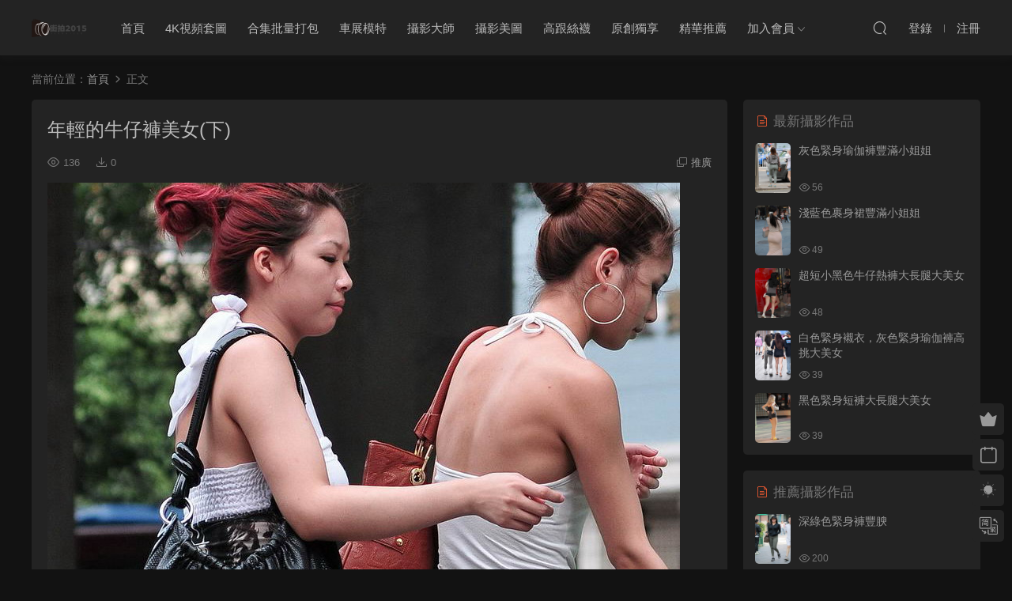

--- FILE ---
content_type: text/html; charset=UTF-8
request_url: https://www.jiepai2023.cc/%E5%B9%B4%E8%BD%BB%E7%9A%84%E7%89%9B%E4%BB%94%E8%A3%A4%E7%BE%8E%E5%A5%B3%28%E4%B8%8B%29.html
body_size: 8147
content:
<!DOCTYPE HTML>
<html lang="zh-Hans">
<head>
  <meta charset="UTF-8">
  <meta http-equiv="X-UA-Compatible" content="IE=edge,chrome=1">
  <meta name="viewport" content="width=device-width,minimum-scale=1.0,maximum-scale=1.0,user-scalable=no"/>
  <meta name="apple-mobile-web-app-title" content="街拍2015网">
  <meta http-equiv="Cache-Control" content="no-siteapp">
  <title>年轻的牛仔裤美女(下) - 街拍2015网</title>
  <meta name="description" content="年轻的牛仔裤美女(下)">
  <link rel="shortcut icon" href="">
  <meta name='robots' content='max-image-preview:large' />
<style id='classic-theme-styles-inline-css' type='text/css'>
/*! This file is auto-generated */
.wp-block-button__link{color:#fff;background-color:#32373c;border-radius:9999px;box-shadow:none;text-decoration:none;padding:calc(.667em + 2px) calc(1.333em + 2px);font-size:1.125em}.wp-block-file__button{background:#32373c;color:#fff;text-decoration:none}
</style>
<link rel='stylesheet' id='modown-font-css' href='https://www.jiepai2023.cc/wp-content/themes/modown/static/css/fonts.css?ver=8.7' type='text/css' media='screen' />
<link rel='stylesheet' id='modown-base-css' href='https://www.jiepai2023.cc/wp-content/themes/modown/static/css/base.css?ver=8.7' type='text/css' media='screen' />
<script type="text/javascript" id="BENrueeg_RUE-not_file_js-js-extra">
/* <![CDATA[ */
var BENrueeg_RUE_js_Params = {"is_field_name_removed":""};
/* ]]> */
</script>
<script type="text/javascript" src="https://www.jiepai2023.cc/wp-includes/js/jquery/jquery.min.js?ver=3.7.1" id="jquery-core-js"></script>
<script type="text/javascript" src="https://www.jiepai2023.cc/wp-includes/js/jquery/jquery-migrate.min.js?ver=3.4.1" id="jquery-migrate-js"></script>
<link rel="https://api.w.org/" href="https://www.jiepai2023.cc/wp-json/" /><link rel="alternate" type="application/json" href="https://www.jiepai2023.cc/wp-json/wp/v2/posts/2406" /><link rel="canonical" href="https://www.jiepai2023.cc/%e5%b9%b4%e8%bd%bb%e7%9a%84%e7%89%9b%e4%bb%94%e8%a3%a4%e7%be%8e%e5%a5%b3%28%e4%b8%8b%29.html" />
<link rel='shortlink' href='https://www.jiepai2023.cc/?p=2406' />
<style type="text/css">* Custom css for Access Category Password form */
		.acpwd-container {
		
		}
		
		.acpwd-added-excerpt {
		}
		
		.acpwd-info-message {
		
		}
		
		.acpwd-form {
		
		}
		.acpwd-pass {
		
		}
		
		.acpwd-submit {
		
		}
		
		.acpwd-error-message {
			color: darkred;
		}</style><style id="erphpdown-custom"></style>
  <script>
  var _mtj = _mtj || [];
  (function () {
  var mtj = document.createElement("script");
  mtj.src = "https://node91.aizhantj.com:21233/tjjs/?k=khyokaj37sq";
  var s = document.getElementsByTagName("script")[0];
  s.parentNode.insertBefore(mtj, s);
  })();
</script>
  <style>
  :root{--theme-color: #ff5f33;--theme-color2: #ff5f33;--theme-radius: 5px;}    .grids .grid .img{height: 400px;}
    .widget-postlist .hasimg li{padding-left: calc(44.8875px + 10px);}
    .widget-postlist .hasimg li .img{width:44.8875px;}
    @media (max-width: 1230px){
      .grids .grid .img{height: 326.31578947368px;}
    }
    @media (max-width: 1024px){
      .grids .grid .img{height: 400px;}
    }
    @media (max-width: 925px){
      .grids .grid .img{height: 326.31578947368px;}
    }
    @media (max-width: 768px){
      .grids .grid .img{height: 400px;}
    }
    @media (max-width: 620px){
      .grids .grid .img{height: 326.31578947368px;}
    }
    @media (max-width: 480px){
      .grids .grid .img{height: 252.63157894737px;}
    }
        @media (max-width: 620px){
      .grids .grid .img, .single-related .grids .grid .img {height: auto !important;}
    }
      .container{max-width:1505px;}
        .single .main .container{max-width:1505px;}
            .slider-left{max-width: 1200px;}
    @media (max-width:1535px){
      .modown-ad .item:nth-child(5){display: none;}
      .slider-right2{width: 285px;}
      .slider-right2 .item2{display: none;}
      .slider-left{max-width: 895px;}
    }

        .grids .grid h3 a, .lists .list h3 a, .lists .grid h3 a, .home-blogs ul li h3 a{font-weight:600;}
      .grid > .recommend-tag, .list > .recommend-tag{background: #ffffff !important;}
    .grid > .recommend-tag:before, .list > .recommend-tag:before{border-color: transparent transparent #ffffff transparent !important;}
      .erphpdown-box, .erphpdown, .article-content .erphpdown-content-vip{background: transparent !important;border: 2px dashed var(--theme-color);}
    .erphpdown-box .erphpdown-title{display: inline-block;}
  .logo{width:70px;}@media (max-width: 1024px){.logo, .logo a {width: 60px;height: 60px;}}.footer-widget{width:calc(21% - 20px);}@media (max-width: 768px){.footer-widget{width:calc(50% - 20px);margin-bottom:25px}
  .footer-widget:first-child{width:calc(100% - 20px);padding-right: 0}
  .footer-widget:last-child{width:calc(100% - 20px);padding-left: 0;margin-bottom: 0}}::-webkit-scrollbar-thumb {background-color: rgb(99 98 98 / 70%);}body.night .logo a{background-image: url(http://p.jiepai2023.cc/wp-content/uploads/2024/02/28065726366.png) !important;}.user-main{min-height: 650px;}@media (max-width: 768px){.nav-right .nav-notice{display: none;}.sitetips-default{bottom:100px;}
        .rollbar{display: none;}.rollbar{display: block;}}</style></head>
<body class="post-template-default single single-post postid-2406 single-format-standard night">
<header class="header">
  <div class="container clearfix">
        <div class="logo">      <a style="background-image:url(http://p.jiepai2023.cc/wp-content/uploads/2024/02/28065726366.png)" href="https://www.jiepai2023.cc" title="街拍2015网">街拍2015网</a>
      </a></div>
    <ul class="nav-main">
      <li id="menu-item-11480" class="menu-item menu-item-type-custom menu-item-object-custom menu-item-home menu-item-11480"><a href="https://www.jiepai2023.cc/">首页</a></li>
<li id="menu-item-11455" class="menu-item menu-item-type-taxonomy menu-item-object-category menu-item-11455"><a href="https://www.jiepai2023.cc/category/4k%e8%a7%86%e9%a2%91">4K视频套图</a></li>
<li id="menu-item-11452" class="menu-item menu-item-type-taxonomy menu-item-object-category menu-item-11452"><a href="https://www.jiepai2023.cc/category/%e6%89%b9%e9%87%8f%e6%89%93%e5%8c%85">合集批量打包</a></li>
<li id="menu-item-11453" class="menu-item menu-item-type-taxonomy menu-item-object-category menu-item-11453"><a href="https://www.jiepai2023.cc/category/%e8%bd%a6%e5%b1%95%e6%a8%a1%e7%89%b9">车展模特</a></li>
<li id="menu-item-11454" class="menu-item menu-item-type-taxonomy menu-item-object-category menu-item-11454"><a href="https://www.jiepai2023.cc/category/%e8%a1%97%e6%8b%8d%e5%a4%a7%e5%b8%88">摄影大师</a></li>
<li id="menu-item-2425098" class="menu-item menu-item-type-taxonomy menu-item-object-category menu-item-2425098"><a href="https://www.jiepai2023.cc/category/%e8%a1%97%e6%8b%8d%e7%be%8e%e5%9b%be-2">摄影美图</a></li>
<li id="menu-item-11451" class="menu-item menu-item-type-taxonomy menu-item-object-category menu-item-11451"><a href="https://www.jiepai2023.cc/category/%e9%ab%98%e8%b7%9f%e4%b8%9d%e8%a2%9c">高跟丝袜</a></li>
<li id="menu-item-2427341" class="menu-item menu-item-type-taxonomy menu-item-object-category menu-item-2427341"><a href="https://www.jiepai2023.cc/category/%e5%8e%9f%e5%88%9b%e7%8b%ac%e4%ba%ab">原创独享</a></li>
<li id="menu-item-2646682" class="menu-item menu-item-type-taxonomy menu-item-object-topic menu-item-2646682"><a href="https://www.jiepai2023.cc/topic/%e7%b2%be%e5%8d%8e%e6%8e%a8%e8%8d%90">精华推荐</a></li>
<li id="menu-item-2304563" class="menu-item menu-item-type-post_type menu-item-object-page menu-item-has-children menu-item-2304563"><a href="https://www.jiepai2023.cc/vip-2">加入会员</a>
<ul class="sub-menu">
	<li id="menu-item-2304567" class="menu-item menu-item-type-post_type menu-item-object-page menu-item-2304567"><a href="https://www.jiepai2023.cc/%e4%bc%9a%e5%91%98%e9%a1%bb%e7%9f%a5%ef%bc%81">会员须知！</a></li>
	<li id="menu-item-2304570" class="menu-item menu-item-type-post_type menu-item-object-page menu-item-2304570"><a href="https://www.jiepai2023.cc/vipinfo">会员介绍</a></li>
	<li id="menu-item-2304571" class="menu-item menu-item-type-post_type menu-item-object-page menu-item-2304571"><a href="https://www.jiepai2023.cc/%e5%b8%b8%e8%a7%81%e9%97%ae%e9%a2%98">常见问题</a></li>
	<li id="menu-item-2304572" class="menu-item menu-item-type-post_type menu-item-object-page menu-item-2304572"><a href="https://www.jiepai2023.cc/%e5%85%85%e5%80%bc%e4%b8%ad%e5%bf%83">网站声明</a></li>
</ul>
</li>
    </ul>
        <ul class="nav-right">
                              <li class="nav-search">
        <a href="javascript:;" class="search-loader" title="搜索"><i class="icon icon-search"></i></a>
      </li>
              <li class="nav-login no"><a href="https://www.jiepai2023.cc/%e5%b9%b4%e8%bd%bb%e7%9a%84%e7%89%9b%e4%bb%94%e8%a3%a4%e7%be%8e%e5%a5%b3%28%e4%b8%8b%29.html" class="signin-loader" rel="nofollow"><i class="icon icon-user"></i><span>登录</span></a><b class="nav-line"></b><a href="https://www.jiepai2023.cc/login-2?action=register&redirect_to=https://www.jiepai2023.cc/%E5%B9%B4%E8%BD%BB%E7%9A%84%E7%89%9B%E4%BB%94%E8%A3%A4%E7%BE%8E%E5%A5%B3%28%E4%B8%8B%29.html" class="signup-loader" rel="nofollow"><span>注册</span></a></li>
                    <li class="nav-button"><a href="javascript:;" class="nav-loader"><i class="icon icon-menu"></i></a></li>
          </ul>
  </div>
</header>
<div class="search-wrap">
  <div class="container search-wrap-container">
    <form action="https://www.jiepai2023.cc/" class="search-form" method="get">
            <input autocomplete="off" class="search-input" name="s" placeholder="输入关键字回车" type="text">
      <button class="search-btn" type="submit"><i class="icon icon-search"></i>搜索</button>
      <i class="icon icon-close"></i>
      <input type="hidden" name="cat" class="search-cat-val">
          </form>
  </div>
</div><div class="main">
		<div class="container clearfix">
				<div class="breadcrumbs">当前位置：<span><a href="https://www.jiepai2023.cc/" itemprop="url"><span itemprop="title">首页</span></a></span> <span class="sep"><i class="dripicons dripicons-chevron-right"></i></span> <span class="current">正文</span></div>						<div class="content-wrap">
	    	<div class="content">
	    			    			    			    			    		<article class="single-content">
		    		<div class="article-header">	<h1 class="article-title">年轻的牛仔裤美女(下)</h1>
	<div class="article-meta">
								<span class="item"><i class="icon icon-eye"></i> 136</span>		<span class="item"><i class="icon icon-download"></i> 0</span>				<span class="item right"><i class="icon icon-copy"></i> <a href="javascript:;" class="article-aff" >推广</a></span>	</div>
</div>		    		<div class="article-content clearfix">
		    					    					    			<style>.erphpdown-box, .erphpdown-box + .article-custom-metas{display:block;}</style>		    						    						    						    			<tr>
<td></td>
<td> </td>
<td><img src=/uploads/allimg/c170526/1495L5FJP-1355105.jpg></p>
<p><img src=/uploads/allimg/c170526/1495L5Fc0-13E037.jpg></p>
<p><img src=/uploads/allimg/c170526/1495L5G4M0-13K5E.jpg></p>
<p><img src=/uploads/allimg/c170526/1495L5G6340-13Q647.jpg></p>
<p><img src=/uploads/allimg/c170526/1495L5GO50-13bU5.jpg></p>
<p><img src=/uploads/allimg/c170526/1495L5H0260-1401409.jpg></p>
<p><img src=/uploads/allimg/c170526/1495L5H20P-1412556.jpg></p>
<p><img src=/uploads/allimg/c170526/1495L5H4010-142Vb.jpg></td>
</tr>
			    						    					    		<style>.erphpdown-box, .erphpdown-box + .article-custom-metas{display:none;}</style><style>.erphpdown-box, .erphpdown-box + .article-custom-metas{display:block;}</style>		    					    			<p class="article-copyright"><i class="icon icon-warning1"></i> 原文链接：<a href="https://www.jiepai2023.cc/%e5%b9%b4%e8%bd%bb%e7%9a%84%e7%89%9b%e4%bb%94%e8%a3%a4%e7%be%8e%e5%a5%b3%28%e4%b8%8b%29.html">https://www.jiepai2023.cc/%e5%b9%b4%e8%bd%bb%e7%9a%84%e7%89%9b%e4%bb%94%e8%a3%a4%e7%be%8e%e5%a5%b3%28%e4%b8%8b%29.html</a>，转载请注明出处。		    			</p>		            </div>
		    			<div class="article-act">
						<a href="javascript:;" class="article-collect signin-loader" title="收藏"><i class="icon icon-star"></i> <span>0</span></a>
							<a href="javascript:;" class="article-zan" data-id="2406"><i class="icon icon-zan"></i> <span>0</span></a>
		</div>
		            					<div class="article-shares"><a href="javascript:;" data-url="https://www.jiepai2023.cc/%e5%b9%b4%e8%bd%bb%e7%9a%84%e7%89%9b%e4%bb%94%e8%a3%a4%e7%be%8e%e5%a5%b3%28%e4%b8%8b%29.html" class="share-weixin"><i class="icon icon-weixin"></i></a><a data-share="qzone" class="share-qzone" data-url="https://www.jiepai2023.cc/%e5%b9%b4%e8%bd%bb%e7%9a%84%e7%89%9b%e4%bb%94%e8%a3%a4%e7%be%8e%e5%a5%b3%28%e4%b8%8b%29.html"><i class="icon icon-qzone"></i></a><a data-share="weibo" class="share-tsina" data-url="https://www.jiepai2023.cc/%e5%b9%b4%e8%bd%bb%e7%9a%84%e7%89%9b%e4%bb%94%e8%a3%a4%e7%be%8e%e5%a5%b3%28%e4%b8%8b%29.html"><i class="icon icon-weibo"></i></a><a data-share="qq" class="share-sqq" data-url="https://www.jiepai2023.cc/%e5%b9%b4%e8%bd%bb%e7%9a%84%e7%89%9b%e4%bb%94%e8%a3%a4%e7%be%8e%e5%a5%b3%28%e4%b8%8b%29.html"><i class="icon icon-qq"></i></a><a data-share="douban" class="share-douban" data-url="https://www.jiepai2023.cc/%e5%b9%b4%e8%bd%bb%e7%9a%84%e7%89%9b%e4%bb%94%e8%a3%a4%e7%be%8e%e5%a5%b3%28%e4%b8%8b%29.html"><i class="icon icon-douban"></i></a></div>	            </article>
	            	            	            <nav class="article-nav">
	                <span class="article-nav-prev">上一篇<br><a href="https://www.jiepai2023.cc/%e7%be%8e%e5%a5%b3%e9%83%bd%e5%96%9c%e6%ac%a2%e7%89%9b%e4%bb%94%e7%9f%ad%e8%a3%a4%28%e4%b8%8a%29.html" rel="prev">美女都喜欢牛仔短裤(上)</a></span>
	                <span class="article-nav-next">下一篇<br><a href="https://www.jiepai2023.cc/%e5%a4%8f%e6%97%a5%e7%89%9b%e4%bb%94%e7%9f%ad%e8%a3%a4%e5%a5%b3%e5%a4%a7%e5%ad%a6%e7%94%9f%28%e4%b8%8b%29.html" rel="next">夏日牛仔短裤女大学生(下)</a></span>
	            </nav>
	            	            	            	            <div class="single-comment">
	<h3 class="comments-title" id="comments">
		<i class="icon icon-comments"></i> 评论<small>0</small>
	</h3>
	<div id="respond" class="comments-respond no_webshot">
				<div class="comment-signarea">
			<h3 class="text-muted">请先 <a href="javascript:;" class="signin-loader">登录</a> ！</h3>
		</div>
			</div>
	</div>



	            	    	</div>
	    </div>
		<aside class="sidebar">
	<div class="theiaStickySidebar">
	
	<div class="widget widget-postlist"><h3><i class="icon icon-posts"></i> 最新摄影作品</h3><ul class="clearfix hasimg">        <li>
                    <a href="https://www.jiepai2023.cc/%e7%81%b0%e8%89%b2%e7%b4%a7%e8%ba%ab%e7%91%9c%e4%bc%bd%e8%a3%a4%e4%b8%b0%e6%bb%a1%e5%b0%8f%e5%a7%90%e5%a7%90.html" title="灰色紧身瑜伽裤丰满小姐姐" target="_blank" rel="bookmark" class="img">
		    <img src="http://p.jiepai2023.cc/wp-content/uploads/2026/01/03085153400-scaled.jpg" class="thumb" alt="灰色紧身瑜伽裤丰满小姐姐">
		  </a>
		  		            <h4><a href="https://www.jiepai2023.cc/%e7%81%b0%e8%89%b2%e7%b4%a7%e8%ba%ab%e7%91%9c%e4%bc%bd%e8%a3%a4%e4%b8%b0%e6%bb%a1%e5%b0%8f%e5%a7%90%e5%a7%90.html" target="_blank" title="灰色紧身瑜伽裤丰满小姐姐">灰色紧身瑜伽裤丰满小姐姐</a></h4>
          <p class="meta">
          	          	<span class="views"><i class="icon icon-eye"></i> 56</span>          	          </p>
                  </li>
		        <li>
                    <a href="https://www.jiepai2023.cc/%e6%b5%85%e8%93%9d%e8%89%b2%e8%a3%b9%e8%ba%ab%e8%a3%99%e4%b8%b0%e6%bb%a1%e5%b0%8f%e5%a7%90%e5%a7%90.html" title="浅蓝色裹身裙丰满小姐姐" target="_blank" rel="bookmark" class="img">
		    <img src="http://p.jiepai2023.cc/wp-content/uploads/2026/01/03113737662-scaled.jpg" class="thumb" alt="浅蓝色裹身裙丰满小姐姐">
		  </a>
		  		            <h4><a href="https://www.jiepai2023.cc/%e6%b5%85%e8%93%9d%e8%89%b2%e8%a3%b9%e8%ba%ab%e8%a3%99%e4%b8%b0%e6%bb%a1%e5%b0%8f%e5%a7%90%e5%a7%90.html" target="_blank" title="浅蓝色裹身裙丰满小姐姐">浅蓝色裹身裙丰满小姐姐</a></h4>
          <p class="meta">
          	          	<span class="views"><i class="icon icon-eye"></i> 49</span>          	          </p>
                  </li>
		        <li>
                    <a href="https://www.jiepai2023.cc/%e8%b6%85%e7%9f%ad%e5%b0%8f%e9%bb%91%e8%89%b2%e7%89%9b%e4%bb%94%e7%83%ad%e8%a3%a4%e5%a4%a7%e9%95%bf%e8%85%bf%e5%a4%a7%e7%be%8e%e5%a5%b3.html" title="超短小黑色牛仔热裤大长腿大美女" target="_blank" rel="bookmark" class="img">
		    <img src="http://p.jiepai2023.cc/wp-content/uploads/2026/01/03083137424-scaled.jpg" class="thumb" alt="超短小黑色牛仔热裤大长腿大美女">
		  </a>
		  		            <h4><a href="https://www.jiepai2023.cc/%e8%b6%85%e7%9f%ad%e5%b0%8f%e9%bb%91%e8%89%b2%e7%89%9b%e4%bb%94%e7%83%ad%e8%a3%a4%e5%a4%a7%e9%95%bf%e8%85%bf%e5%a4%a7%e7%be%8e%e5%a5%b3.html" target="_blank" title="超短小黑色牛仔热裤大长腿大美女">超短小黑色牛仔热裤大长腿大美女</a></h4>
          <p class="meta">
          	          	<span class="views"><i class="icon icon-eye"></i> 48</span>          	          </p>
                  </li>
		        <li>
                    <a href="https://www.jiepai2023.cc/%e7%99%bd%e8%89%b2%e7%b4%a7%e8%ba%ab%e8%a1%ac%e8%a1%a3%ef%bc%8c%e7%81%b0%e8%89%b2%e7%b4%a7%e8%ba%ab%e7%91%9c%e4%bc%bd%e8%a3%a4%e9%ab%98%e6%8c%91%e5%a4%a7%e7%be%8e%e5%a5%b3.html" title="白色紧身衬衣，灰色紧身瑜伽裤高挑大美女" target="_blank" rel="bookmark" class="img">
		    <img src="http://p.jiepai2023.cc/wp-content/uploads/2026/01/03083408231-scaled.jpg" class="thumb" alt="白色紧身衬衣，灰色紧身瑜伽裤高挑大美女">
		  </a>
		  		            <h4><a href="https://www.jiepai2023.cc/%e7%99%bd%e8%89%b2%e7%b4%a7%e8%ba%ab%e8%a1%ac%e8%a1%a3%ef%bc%8c%e7%81%b0%e8%89%b2%e7%b4%a7%e8%ba%ab%e7%91%9c%e4%bc%bd%e8%a3%a4%e9%ab%98%e6%8c%91%e5%a4%a7%e7%be%8e%e5%a5%b3.html" target="_blank" title="白色紧身衬衣，灰色紧身瑜伽裤高挑大美女">白色紧身衬衣，灰色紧身瑜伽裤高挑大美女</a></h4>
          <p class="meta">
          	          	<span class="views"><i class="icon icon-eye"></i> 39</span>          	          </p>
                  </li>
		        <li>
                    <a href="https://www.jiepai2023.cc/%e9%bb%91%e8%89%b2%e7%b4%a7%e8%ba%ab%e7%9f%ad%e8%a3%a4%e5%a4%a7%e9%95%bf%e8%85%bf%e5%a4%a7%e7%be%8e%e5%a5%b3.html" title="黑色紧身短裤大长腿大美女" target="_blank" rel="bookmark" class="img">
		    <img src="http://p.jiepai2023.cc/wp-content/uploads/2026/01/03084124387-scaled.jpg" class="thumb" alt="黑色紧身短裤大长腿大美女">
		  </a>
		  		            <h4><a href="https://www.jiepai2023.cc/%e9%bb%91%e8%89%b2%e7%b4%a7%e8%ba%ab%e7%9f%ad%e8%a3%a4%e5%a4%a7%e9%95%bf%e8%85%bf%e5%a4%a7%e7%be%8e%e5%a5%b3.html" target="_blank" title="黑色紧身短裤大长腿大美女">黑色紧身短裤大长腿大美女</a></h4>
          <p class="meta">
          	          	<span class="views"><i class="icon icon-eye"></i> 39</span>          	          </p>
                  </li>
		</ul></div><div class="widget widget-postlist"><h3><i class="icon icon-posts"></i> 推荐摄影作品</h3><ul class="clearfix hasimg">        <li>
                    <a href="https://www.jiepai2023.cc/%e6%b7%b1%e7%bb%bf%e8%89%b2%e7%b4%a7%e8%ba%ab%e8%a3%a4%e4%b8%b0%e8%85%b4.html" title="深绿色紧身裤丰腴" target="_blank" rel="bookmark" class="img">
		    <img src="http://p.jiepai2023.cc/wp-content/uploads/2025/04/30000429940-scaled.jpg" class="thumb" alt="深绿色紧身裤丰腴">
		  </a>
		  		            <h4><a href="https://www.jiepai2023.cc/%e6%b7%b1%e7%bb%bf%e8%89%b2%e7%b4%a7%e8%ba%ab%e8%a3%a4%e4%b8%b0%e8%85%b4.html" target="_blank" title="深绿色紧身裤丰腴">深绿色紧身裤丰腴</a></h4>
          <p class="meta">
          	          	<span class="views"><i class="icon icon-eye"></i> 200</span>          	          </p>
                  </li>
		        <li>
                    <a href="https://www.jiepai2023.cc/%e4%b8%b0%e6%bb%a1%e9%a9%ac%e5%b0%be%e8%be%ab%e7%89%9b%e4%bb%94%e8%a3%a4.html" title="丰满马尾辫牛仔裤" target="_blank" rel="bookmark" class="img">
		    <img src="http://p.jiepai2023.cc/wp-content/uploads/2025/04/29235814936-scaled.jpg" class="thumb" alt="丰满马尾辫牛仔裤">
		  </a>
		  		            <h4><a href="https://www.jiepai2023.cc/%e4%b8%b0%e6%bb%a1%e9%a9%ac%e5%b0%be%e8%be%ab%e7%89%9b%e4%bb%94%e8%a3%a4.html" target="_blank" title="丰满马尾辫牛仔裤">丰满马尾辫牛仔裤</a></h4>
          <p class="meta">
          	          	<span class="views"><i class="icon icon-eye"></i> 194</span>          	          </p>
                  </li>
		        <li>
                    <a href="https://www.jiepai2023.cc/%e8%b4%b4%e8%ba%ab%e7%91%9c%e4%bc%bd%e7%9f%ad%e8%a3%a4%e4%b8%b0%e6%bb%a1%e9%ab%98%e6%8c%91%e5%b0%8f%e5%a7%90%e5%a7%90.html" title="贴身瑜伽短裤丰满高挑小姐姐" target="_blank" rel="bookmark" class="img">
		    <img src="http://p.jiepai2023.cc/wp-content/uploads/2025/04/29232735121-scaled.jpg" class="thumb" alt="贴身瑜伽短裤丰满高挑小姐姐">
		  </a>
		  		            <h4><a href="https://www.jiepai2023.cc/%e8%b4%b4%e8%ba%ab%e7%91%9c%e4%bc%bd%e7%9f%ad%e8%a3%a4%e4%b8%b0%e6%bb%a1%e9%ab%98%e6%8c%91%e5%b0%8f%e5%a7%90%e5%a7%90.html" target="_blank" title="贴身瑜伽短裤丰满高挑小姐姐">贴身瑜伽短裤丰满高挑小姐姐</a></h4>
          <p class="meta">
          	          	<span class="views"><i class="icon icon-eye"></i> 162</span>          	          </p>
                  </li>
		        <li>
                    <a href="https://www.jiepai2023.cc/%e7%ba%a2%e8%a3%99%e7%be%8e%e5%a5%b313p.html" title="红裙美女[13P]" target="_blank" rel="bookmark" class="img">
		    <img src="http://p.jiepai2023.cc/wp-content/uploads/2024/10/20241002_66fcad2483f81.webp" class="thumb" alt="红裙美女[13P]">
		  </a>
		  		            <h4><a href="https://www.jiepai2023.cc/%e7%ba%a2%e8%a3%99%e7%be%8e%e5%a5%b313p.html" target="_blank" title="红裙美女[13P]">红裙美女[13P]</a></h4>
          <p class="meta">
          	          	<span class="views"><i class="icon icon-eye"></i> 226</span>          	          </p>
                  </li>
		        <li>
                    <a href="https://www.jiepai2023.cc/%e4%b8%b0%e8%85%b4%e7%9a%84%e5%88%98%e9%a6%99%e7%be%8e%e4%ba%ba%e5%84%bf25p.html" title="丰腴的刘香美人儿~[25P]" target="_blank" rel="bookmark" class="img">
		    <img src="http://p.jiepai2023.cc/wp-content/uploads/2024/10/20241002_66fcac9b1a031.webp" class="thumb" alt="丰腴的刘香美人儿~[25P]">
		  </a>
		  		            <h4><a href="https://www.jiepai2023.cc/%e4%b8%b0%e8%85%b4%e7%9a%84%e5%88%98%e9%a6%99%e7%be%8e%e4%ba%ba%e5%84%bf25p.html" target="_blank" title="丰腴的刘香美人儿~[25P]">丰腴的刘香美人儿~[25P]</a></h4>
          <p class="meta">
          	          	<span class="views"><i class="icon icon-eye"></i> 261</span>          	          </p>
                  </li>
		</ul></div><div class="widget widget-postlist widget-toplist"><h3><i class="icon icon-top"></i> 视频下载排行</h3><ul>        <li>
        	<span class="sort">1</span>
          <h4><a href="https://www.jiepai2023.cc/%e7%99%bd%e8%89%b2%e9%80%8f%e5%85%89t%e4%b8%b0%e6%bb%a1%e8%82%a5%e8%87%80%e5%b7%a8%e5%b0%bb%e6%97%a5%e6%9c%ac%e8%a1%97%e6%8b%8d%e3%80%901-3g%e3%80%91.html" title="白色透光T丰满肥臀巨尻日本街拍【1.3G】" target="_blank">白色透光T丰满肥臀巨尻日本街拍【1.3G】</a></h4>
          <p class="meta">
          	<span class="downloads"><i class="icon icon-download"></i> 10</span>
          	<span class="views"><i class="icon icon-eye"></i> 594</span>          	<span class="price"><span class="fee"><i class="icon icon-money"></i> 15</span></span>          </p>
        </li>
		        <li>
        	<span class="sort">2</span>
          <h4><a href="https://www.jiepai2023.cc/%e6%b7%b1v%e5%a4%a7%e7%86%8a%e7%99%bd%e8%89%b2%e8%96%84%e8%a3%a4%e4%b8%b0p%e6%97%a5%e6%9c%ac%e8%a1%97%e6%8b%8d.html" title="深V大熊白色薄裤丰P日本街拍" target="_blank">深V大熊白色薄裤丰P日本街拍</a></h4>
          <p class="meta">
          	<span class="downloads"><i class="icon icon-download"></i> 9</span>
          	<span class="views"><i class="icon icon-eye"></i> 374</span>          	<span class="price"><span class="fee"><i class="icon icon-money"></i> 10</span></span>          </p>
        </li>
		        <li>
        	<span class="sort">3</span>
          <h4><a href="https://www.jiepai2023.cc/%e8%82%89%e8%89%b2%e8%a3%b9%e8%ba%ab%e8%a3%99%e5%b7%a8%e5%a4%a7%e8%82%89%e5%bc%b9%e5%b7%a8%e5%b0%bb%e6%97%a5%e6%9c%ac%e8%a1%97%e6%8b%8d%e8%a7%86%e9%a2%91%e3%80%901g%e3%80%91.html" title="肉色裹身裙巨大肉弹巨尻日本街拍视频【1G】" target="_blank">肉色裹身裙巨大肉弹巨尻日本街拍视频【1G】</a></h4>
          <p class="meta">
          	<span class="downloads"><i class="icon icon-download"></i> 8</span>
          	<span class="views"><i class="icon icon-eye"></i> 714</span>          	<span class="price"><span class="fee"><i class="icon icon-money"></i> 15</span></span>          </p>
        </li>
		        <li>
        	<span class="sort">4</span>
          <h4><a href="https://www.jiepai2023.cc/%e8%b6%85%e6%9e%81%e5%93%81%e4%b8%b0%e6%bb%a1%e6%96%b9%e6%a0%bc%e8%a1%ac%e8%a1%a3%e7%99%bd%e8%89%b2%e7%b4%a7%e8%ba%ab%e7%89%9b%e4%bb%94%e8%a3%a4%e4%b8%b0%e6%bb%a1%e5%b7%a8%e5%b0%bb%e6%97%a5%e6%9c%ac.html" title="超极品丰满方格衬衣白色紧身牛仔裤丰满巨尻日本街拍视频【1.4G】" target="_blank">超极品丰满方格衬衣白色紧身牛仔裤丰满巨尻日本街拍视频【1.4G】</a></h4>
          <p class="meta">
          	<span class="downloads"><i class="icon icon-download"></i> 5</span>
          	<span class="views"><i class="icon icon-eye"></i> 396</span>          	<span class="price"><span class="fee"><i class="icon icon-money"></i> 15</span></span>          </p>
        </li>
		        <li>
        	<span class="sort">5</span>
          <h4><a href="https://www.jiepai2023.cc/%e8%a1%97%e6%8b%8dvip%e7%bd%91-%e6%95%85%e4%ba%8b%e6%83%85%e8%8a%82%e5%8c%ba-%e6%80%bb%e8%ae%a1450%e9%83%a8-%e7%bc%96%e5%8f%b7%ef%bc%9a20000-2044.html" title="街拍vip网 故事情节区 总计450部 编号：20000-20442" target="_blank">街拍vip网 故事情节区 总计450部 编号：20000-20442</a></h4>
          <p class="meta">
          	<span class="downloads"><i class="icon icon-download"></i> 5</span>
          	<span class="views"><i class="icon icon-eye"></i> 1.03k</span>          	<span class="price"><span class="fee"><i class="icon icon-money"></i> 30</span></span>          </p>
        </li>
		</ul></div>	</div>	    
</aside>	</div>
</div>
<footer class="footer">
	<div class="container">
	    		<div class="footer-widgets">
	    		    </div>
	    	    	    <div class="copyright"><p>街拍2015网 - 全网唯一无水印，最全的原创4K高清街拍视频网，2015街拍大师网，原创大师收藏包括：名门夜宴、兰博基尼、海阔天空、彩虹猎人、4K超长街拍、街拍VIP、街拍客、第一街拍、魔镜街拍、街拍控、中高艺、细高跟、欧美街拍,模特原创拍摄等等大师持续更新中。全网络最全每天更新，全部迅雷BT磁力链百度网盘打包下载。</p>
<p>本站提倡"绿色摄影，阳光摄影"内容均经过严格审查筛选</p>
<p>若您发现您的权利被侵害，或者有什么问题，请邮件告知，我们将删除清理，联系邮箱：<a href="/cdn-cgi/l/email-protection" class="__cf_email__" data-cfemail="c0a2aeb8ada4ab80f1f6f3eea3afad">[email&#160;protected]</a></p>
</div>
	</div>
</footer>

<div class="rollbar">
	<ul>
						<li class="vip-li"><a href="https://www.jiepai2023.cc/vip-2"><i class="icon icon-crown-s"></i></a><h6>升级VIP<i></i></h6></li>							<li><a href="javascript:;" class="signin-loader"><i class="icon icon-calendar"></i></a><h6>每日签到<i></i></h6></li>
								<li><a href="javascript:;" class="theme_night active"><i class="icon icon-moon" style="top:0"></i></a><h6>夜间模式<i></i></h6></li>		<li><a href="javascript:zh_tran2();" class="zh_click"><i class="icon icon-fan" style="top:0"></i></a><h6>繁简切换<i></i></h6></li>		<li class="totop-li"><a href="javascript:;" class="totop"><i class="icon icon-arrow-up"></i></a><h6>返回顶部<i></i></h6></li>    
	</ul>
</div>

<div class="footer-fixed-nav clearfix">
			<a href="https://www.jiepai2023.cc"><i class="icon icon-home"></i><span>首页</span></a>
		<a href="https://www.jiepai2023.cc/all"><i class="icon icon-find"></i><span>发现</span></a>
		<a href="https://www.jiepai2023.cc/vip-2" class="special"><i class="icon icon-crown"></i><span>VIP</span></a>
					<a href="https://www.jiepai2023.cc/login-2" class="footer-fixed-nav-user signin-loader"><i class="icon icon-user"></i><span>我的</span></a>
		<div class="footer-nav-trigger"><i class="icon icon-arrow-down"></i></div>
</div>



<div class="sign">			
	<div class="sign-mask"></div>			
	<div class="sign-box">	
				
		<div class="sign-tips"></div>			
		<form id="sign-in">  
		    <div class="form-item" style="text-align:center"><a href="https://www.jiepai2023.cc"><img class="logo-login" src="http://p.jiepai2023.cc/wp-content/uploads/2024/02/28065726366.png" alt="街拍2015网"></a></div>
			<div class="form-item"><input type="text" name="user_login" class="form-control" id="user_login" placeholder="用户名/邮箱"><i class="icon icon-user"></i></div>			
			<div class="form-item"><input type="password" name="password" class="form-control" id="user_pass" placeholder="密码"><i class="icon icon-lock"></i></div>		
						<div class="form-item">
				<input type="text" class="form-control" id="user_captcha" name="user_captcha" placeholder="验证码"><span class="captcha-clk2">显示验证码</span>
				<i class="icon icon-safe"></i>
			</div>
				
			<div class="sign-submit">			
				<input type="button" class="btn signinsubmit-loader" name="submit" value="登录">  			
				<input type="hidden" name="action" value="signin">			
			</div>			
			<div class="sign-trans">没有账号？<a href="javascript:;" class="erphp-reg-must">注册</a>&nbsp;&nbsp;<a href="https://www.jiepai2023.cc/login-2?action=password&redirect_to=https://www.jiepai2023.cc/%E5%B9%B4%E8%BD%BB%E7%9A%84%E7%89%9B%E4%BB%94%E8%A3%A4%E7%BE%8E%E5%A5%B3%28%E4%B8%8B%29.html" rel="nofollow" target="_blank">忘记密码？</a></div>		
							
		</form>	
				
		<form id="sign-up" style="display: none;"> 	
		    <div class="form-item" style="text-align:center"><a href="https://www.jiepai2023.cc"><img class="logo-login" src="http://p.jiepai2023.cc/wp-content/uploads/2024/02/28065726366.png" alt="街拍2015网"></a></div>			
		    	
			<div class="form-item"><input type="text" name="name" class="form-control" id="user_register" placeholder="用户名"><i class="icon icon-user"></i></div>			
			<div class="form-item"><input type="email" name="email" class="form-control" id="user_email" placeholder="邮箱"><i class="icon icon-mail"></i></div>		
			<div class="form-item"><input type="password" name="password2" class="form-control" id="user_pass2" placeholder="密码"><i class="icon icon-lock"></i></div>
						<div class="form-item">
				<input type="text" class="form-control" id="captcha" name="captcha" placeholder="验证码"><span class="captcha-clk2">显示验证码</span>
				<i class="icon icon-safe"></i>
			</div>
				
			<div class="sign-submit">			
				<input type="button" class="btn signupsubmit-loader" name="submit" value="注册">  			
				<input type="hidden" name="action" value="signup">  	
							
			</div>			
			<div class="sign-trans">已有账号？ <a href="javascript:;" class="modown-login-must">登录</a></div>	
				
										
		</form>	
			
					
	</div>			
</div>
<script data-cfasync="false" src="/cdn-cgi/scripts/5c5dd728/cloudflare-static/email-decode.min.js"></script><script>
	var zh_autoLang_t=false;var zh_autoLang_s=true;	window._MBT = {uri: 'https://www.jiepai2023.cc/wp-content/themes/modown', child: 'https://www.jiepai2023.cc/wp-content/themes/modown', urc: 'https://www.jiepai2023.cc/wp-content/themes/modown', uru: 'https://www.jiepai2023.cc/wp-content/themes/modown', url:'https://www.jiepai2023.cc', urg: 'https://www.jiepai2023.cc/wp-content/themes/modown', url:'https://www.jiepai2023.cc',usr: 'https://www.jiepai2023.cc/users', roll: [], admin_ajax: 'https://www.jiepai2023.cc/wp-admin/admin-ajax.php', erphpdown: 'https://www.jiepai2023.cc/wp-content/plugins/erphpdown/', image: '1.4035', hanimated: '0', fancybox: '0', anchor: '0', loading: '', nav: '0', iframe: '1'};</script>
<script>window._ERPHPDOWN = {"uri":"https://www.jiepai2023.cc/wp-content/plugins/erphpdown", "payment": "4", "wppay": "link", "tuan":"", "author": "mobantu"}</script>
<script type="text/javascript" id="erphpdown-js-extra">
/* <![CDATA[ */
var _ERPHP = {"ajaxurl":"https:\/\/www.jiepai2023.cc\/wp-admin\/admin-ajax.php"};
/* ]]> */
</script>
<script type="text/javascript" src="https://www.jiepai2023.cc/wp-content/plugins/erphpdown/static/erphpdown.js?ver=17.1" id="erphpdown-js"></script>
<script type="text/javascript" src="https://www.jiepai2023.cc/wp-content/themes/modown/static/js/lib.js?ver=8.7" id="modown-lib-js"></script>
<script type="text/javascript" src="https://www.jiepai2023.cc/wp-content/themes/modown/static/js/fancybox.min.js?ver=3.3.5" id="modown-fancybox-js"></script>
<script type="text/javascript" src="https://www.jiepai2023.cc/wp-content/themes/modown/static/js/base.js?ver=8.7" id="modown-base-js"></script>
<script>MOBANTU.init({ias: 0, lazy: 0, plazy: 0, water: 0, mbf: 0, mpf: 0, mpfp: 0});</script>
<div class="analysis"></div>
<script defer src="https://static.cloudflareinsights.com/beacon.min.js/vcd15cbe7772f49c399c6a5babf22c1241717689176015" integrity="sha512-ZpsOmlRQV6y907TI0dKBHq9Md29nnaEIPlkf84rnaERnq6zvWvPUqr2ft8M1aS28oN72PdrCzSjY4U6VaAw1EQ==" data-cf-beacon='{"version":"2024.11.0","token":"62f9c73a81d24af5a43a8dd1d0265191","r":1,"server_timing":{"name":{"cfCacheStatus":true,"cfEdge":true,"cfExtPri":true,"cfL4":true,"cfOrigin":true,"cfSpeedBrain":true},"location_startswith":null}}' crossorigin="anonymous"></script>
</body>
</html>